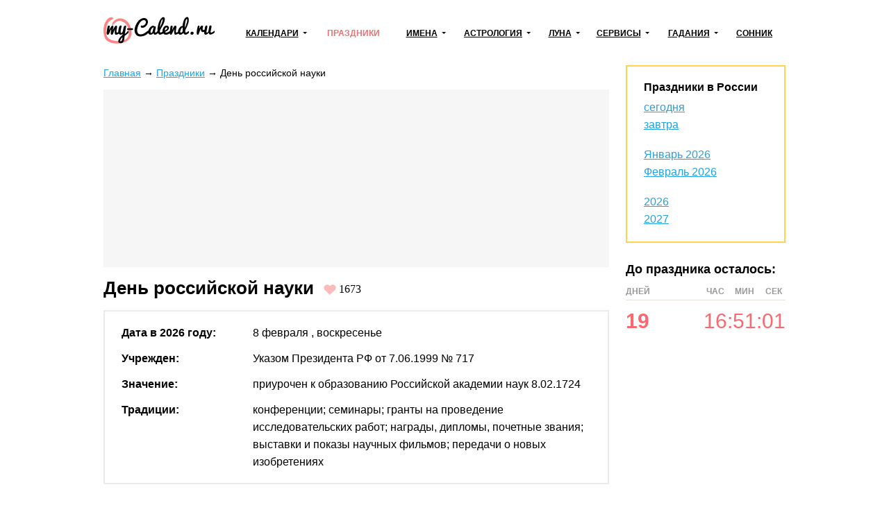

--- FILE ---
content_type: text/html; charset=utf-8
request_url: https://my-calend.ru/holidays/den-rossiyskoy-nauki
body_size: 23596
content:
<!DOCTYPE html><html lang="ru"><head><base href="https://my-calend.ru/"><meta charset="utf-8"> <title>День российской науки в 2026 году: какого числа отмечают, дата и история праздника</title>  <meta name="description" content="День российской науки - 8 февраля 2026. История возникновения и традиции праздника. О профессии. Календарь профессиональных праздников и памятных дат.">   <meta name="viewport" content="width=device-width, initial-scale=1"><meta name="format-detection" content="telephone=no"><meta name="yandex-verification" content="625620e671c06dee"><meta name="google-site-verification" content="sBOV6kmIXr5hn6fnBuoLUgP76JwwN9zv6GOO_1VSHF4"><link href="https://my-calend.ru/favicon.ico" rel="shortcut icon"><script src="https://cdn.adfinity.pro/code/my-calend.ru/adfinity.js" charset="utf-8" async></script><script async src="https://www.googletagmanager.com/gtag/js?id=UA-6483399-23"></script><script>window.dataLayer=window.dataLayer||[];function gtag(){ dataLayer.push(arguments); }gtag('js',new Date());gtag('config','UA-6483399-23')</script>  <!-- Yandex.RTB --><script>window.yaContextCb=window.yaContextCb||[]</script><script async src="https://yandex.ru/ads/system/context.js"></script><style> * {margin: 0; padding: 0;} html, body {width: 100%; height: 100%; -webkit-text-size-adjust: none;} body {display: flex; flex-direction: column; color: #000; font: 16px/1.6 Arial, Helvetica, Tahoma sans-serif;} table {border-collapse: collapse; border-spacing: 0;} input, select, button, textarea {font: inherit;} input, select, button {vertical-align: middle;} button, [data-href] {cursor: pointer;} [disabled] {cursor: default;} h1, .h1 {font-size: 1.6em; margin: 0 0 .67em; line-height: 1.15em;} h2, .h2 {font-size: 1.3em; margin: 0 0 .25em;} h3, .h3 {font-size: 1.1em; margin: 0 0 .15em;} h1, h2, h3, .h1, .h2, .h3 {font-weight: bold;} p {margin: 0 0 1.12em;} a {color: #24a1e1;} a:visited {color: #2088bd;} a:hover {text-decoration: none;} ul:not([class]), ol:not([class]) {padding: 0; margin: 0 0 1rem; list-style: none;} ul:not([class]) li, ol:not([class]) li {position: relative; padding: 0 0 0 24px;} ul:not([class]) li:before {content: '\25CF'; position: absolute; left: 0; top: 0; line-height: 1.3; font-size: 18px; color: #7cb94b;} ul:not([class]) li[data-color=red]:before {color: #f06769;} ol:not([class]) {counter-reset: counter} ol:not([class]) li:before {counter-increment: counter; content: counter(counter)'.'; position: absolute; left: 0; top: 0; font-weight: bolder; font-size: 15px; color: #5b990a;} p + ul:not([class]), p + ol:not([class]) {margin-top: -12px !important;} details summary {font-weight: bolder; cursor: pointer;} .float-left {float: left;} .float-right {float: right;} .clear {clear: both;} .none {display: none;} .text-center {text-align: center;} .text-right {text-align: right;} .text-left {text-align: left !important;} .overflow-hidden {overflow: hidden;} .visibility-hidden {visibility: hidden;} .bolder {font-weight: bolder;} .color-initial {color: initial;} .inline-block {display: inline-block;} .select-none {-webkit-user-select: none; -moz-user-select: none; -ms-user-select: none; user-select: none;} .ads-top {min-height: 16rem; margin: 0 0 1rem; background: #f6f6f6;} .ads {min-height: 12rem; background: #f6f6f6;} .ads1 {margin: 0 0 12px 0;} .ads2 {margin: 12px 0 12px 0;} /* maybe in text */ .color-1 {color: #de9c10;} .color-2 {color: #eb5555;} .formula {text-align: center;} .formula span {display: inline-block; padding: 8px 24px; background: #fff6e0;} .wrapper {flex: 1 0 auto; position: relative; min-width: 1002px; overflow: hidden;} header {padding: 0 0 24px 0;} header .container {position: relative; display: table; width: 1002px; padding: 24px 10px 0; margin: auto; box-sizing: border-box;} .header-logo {display: table-cell; vertical-align: middle;} .header-logo:before {display: block; width: 160px; height: 46px; content: url('[data-uri]');} .navbar-cell {display: table-cell; vertical-align: middle; width: 99%; padding: 0 0 0 24px;} .navbar {display: table; width: 100%; padding: 0; margin: 0; list-style: none;} .navbar > li {display: table-cell; vertical-align: middle; padding: 0 12px; text-align: center; box-sizing: border-box;} .navbar > li > a, .navbar .dropdown > a {display: inline-block; font-weight: bolder; font-size: 12px; color: #000; text-transform: uppercase; white-space: nowrap;} .navbar > li > a:hover, .navbar > li > a.active, .navbar .dropdown > a:hover, .navbar .dropdown > a.active, .navbar .dropdown:hover > a {color: #ed7171; text-decoration: none; z-index: 100;} .navbar .dropdown {position: relative;} .navbar .dropdown:hover {z-index: 101;} .navbar .dropdown > a {position: relative;} .navbar .dropdown > a:after {content: ''; position: absolute; top: 50%; margin: -3px 0 0 6px; border: 3px solid transparent; border-top-color: inherit;} .navbar .dropdown ul {display: none; position: absolute; top: -8px; left: -15px; padding: 36px 36px 5px 15px !important; margin: 0 !important; list-style: none !important; background: #fff; border: 2px solid #eda6a6; text-align: left;} .navbar:not(.active) .dropdown:hover ul {display: block;} .navbar .dropdown li {padding: 0 !important;} .navbar .dropdown li:before {display: none;} .navbar .dropdown li a {color: #000; text-decoration: none; white-space: nowrap;} .navbar .dropdown li a:hover, .navbar .dropdown li a.active {color: #ed7171;} .navbar-button {display: none; position: absolute; top: 26px; right: 24px; width: 31px; height: 22px; background: url('[data-uri]') no-repeat center;} .navbar-button.active {background-image: url('[data-uri]');} .content-wrapper {width: 1002px; padding: 0 10px; margin: 0 auto 24px; box-sizing: border-box;} .breadcrumbs {margin: 0 0 12px; font-size: .9rem;} .main {float: left; width: 728px; margin: 0 24px 0 0;} .sidebar {overflow: hidden; padding: 20px 24px; margin: 0 0 24px; border: 2px solid #ffd450; box-sizing: border-box;} .sidebar-title {display: block; font-weight: bolder; line-height: 1.3; margin: 0 0 6px;} .sidebar hr, .sidebar .hr {margin: 12px -24px; border: none; border-top: 2px solid #fff49d;} .sidebar .active {color: inherit; text-decoration: none;} footer {flex: 0 0 auto; min-width: 1002px; border-top: 1px solid #d7d7d7; background: #fff8de;} footer .container {width: 1002px; padding: 1rem 10px; margin: auto; box-sizing: border-box;} .footer-navigation {columns: 174px; column-gap: 24px; column-rule: 1px solid #d7d7d7; column-fill: auto; margin: 0 0 1rem;} .footer-navigation section {break-inside: avoid; padding: 0 0 .5em;} .footer-navigation a {display: block; line-height: 1.1; padding: 0 0 .5rem; color: inherit;} .footer-navigation .active {font-weight: bolder; text-decoration: none;} .footer-copyright {display: inline-block; vertical-align: middle;} .footer-mail {float: right;} .near-container {overflow: hidden;} .near {position: relative; display: table; width: 100%; margin: 0 0 32px;} .near > * {display: table-cell; vertical-align: middle; white-space: nowrap;} .near-prev {text-align: left; font-size: 20px;} .near-current {width: 99%; text-align: center; color: #a3a3a3;} .near-current:after {content: ''; position: absolute; top: 50%; left: 0; right: 0; border-top: 2px solid #e1e1e1; z-index: 1;} .near-next {text-align: right; font-size: 20px;} .near-prev span, .near-current span, .near-next span {position: relative; padding: 0 10px; background: #fff; z-index: 2;} .near-prev span:before {content: ''; position: relative; top: 0; left: -10px; display: inline-block; width: 27px; height: 12px; background: no-repeat left url('[data-uri]');} .near-next span:after {content: ''; position: relative; top: 0; right: -10px; display: inline-block; width: 27px; height: 12px; background: no-repeat right url('[data-uri]');} @media (max-width: 560px) { .near-prev, .near-next {font-size: inherit;} .near-current {font-size: 13px;} .near-prev span, .near-current span, .near-next span {padding: 0 2px;} .near-prev span:before {left: -2px; width: 13px; overflow: hidden;} .near-next span:after {right: -2px; width: 13px; overflow: hidden;} } @media (max-width: 1000px) { .wrapper, footer {min-width: 100% !important;} header .container, .content-wrapper, footer .container {width: 100% !important; box-sizing: border-box;} .navbar-button {display: block !important;} .navbar {display: none;} .main {float: none; width: 100%; margin: 0; box-sizing: border-box;} .main + .sidebar, .main + .sidebar a {color: inherit;} .navbar.active {display: block; position: absolute; top: 80px; right: 0; left: 0; background: #fff; z-index: 1;} .navbar > li {display: block; border-bottom: 2px solid #48c8e2; text-align: left; padding: 0;} .navbar .dropdown > a, .navbar > li > a {display: block; padding: 10px 20px;} .navbar .dropdown > a:after {right: 15px; font-size: 2rem;} .navbar .dropdown ul {position: relative; left: 0; top: 0; border: none; padding: 0 0 12px 30px !important; background: #ffedb4;} .navbar a.open {background: #ffedb4;} .navbar.active .navbar-dropdown-active {display: block;} } @media print { * {color: #000 !important;} a {text-decoration: none;} .no-print, header, .sidebar, .button-print, footer, .calendar .main p, .calendar .main h2, .calendar .main .h2, .calendar .month-siblings, .calendar .calendar_menu, .calendar .calendar_submenu, .calendar .months-item-days a, .calendar .norms, .calendar ul:not([class]), .calendar ol:not([class]), .month-sun, .calendar_recommended-title, .calendar_recommended-items, .calendar_main-download, .calendar_links-items {display: none;} .months .disabled {visibility: hidden;} .months, .month-days {background: transparent; page-break-before: auto; margin: 0 0 3em;} .months .pre-holiday {background: #ffe29f;} } </style></head><body><div class="wrapper"><header><div class="container"><a class="header-logo" href="https://my-calend.ru/"></a><nav class="navbar-cell"><ul class="navbar"><li><div class="dropdown"><a href="javascript:" onclick=" this.classList.toggle('open'); this.nextSibling.classList.toggle('navbar-dropdown-active'); ">Календари</a><ul><li><a href="https://my-calend.ru/calendar/2026">Календарь на 2026 год</a></li><li><a href="https://my-calend.ru/production-calendar/2026">Производственный календарь</a></li><li><a href="https://my-calend.ru/orthodox-calendar">Церковный календарь</a></li><li><a href="https://my-calend.ru/fasting/2026">Календарь постов</a></li></ul></div></li><li><a href="https://my-calend.ru/holidays" class="active">Праздники</a>  </li><li><div class="dropdown"><a href="javascript:" onclick=" this.classList.toggle('open'); this.nextSibling.classList.toggle('navbar-dropdown-active'); ">Имена</a><ul><li><a href="https://my-calend.ru/names">Выбор имени</a></li><li><a href="https://my-calend.ru/name-days">Именины</a></li></ul></div></li><li><div class="dropdown"><a href="javascript:" onclick=" this.classList.toggle('open'); this.nextSibling.classList.toggle('navbar-dropdown-active'); ">Астрология</a><ul><li><a href="https://my-calend.ru/zodiak">Знаки зодиака</a></li><li><a href="https://my-calend.ru/zodiak-sovmestimost">Совместимость знаков зодиака</a></li><li><a href="https://my-calend.ru/goroskop">Гороскоп</a></li><li><a href="https://my-calend.ru/goroskop/lyubovnyy">Любовный гороскоп</a></li><li><a href="https://my-calend.ru/east-calendar">Восточный календарь</a></li>  <li><a href="https://my-calend.ru/birthday-horoscope">Гороскоп по дате рождения</a></li><li><a href="https://my-calend.ru/sovmestimost-imen">Совместимость имен</a></li><li><a href="https://my-calend.ru/sovmestimost-po-date-rozhdeniya">Совместимость по дате рождения</a></li><li><a href="https://my-calend.ru/sovmestimost-po-godam-zhivotnyh">Совместимость по годам животных</a></li></ul></div></li><li><div class="dropdown"><a href="javascript:" onclick=" this.classList.toggle('open'); this.nextSibling.classList.toggle('navbar-dropdown-active'); ">Луна</a><ul><li><a href="https://my-calend.ru/moon">Лунный календарь</a></li><li><a href="https://my-calend.ru/moon-hair">Лунный календарь стрижек</a></li><li><a href="https://my-calend.ru/moon-beauty">Лунный календарь красоты</a></li><li><a href="https://my-calend.ru/moon-phase">Фазы Луны</a></li><li><a href="https://my-calend.ru/moon-info">Влияние Луны</a></li></ul></div></li><li><div class="dropdown"><a href="javascript:" onclick=" this.classList.toggle('open'); this.nextSibling.classList.toggle('navbar-dropdown-active'); ">Сервисы</a><ul><li><a href="https://my-calend.ru/magnitnye-buri">Магнитные бури</a></li><li><a href="https://my-calend.ru/pogoda">Погода</a></li><li><a href="https://my-calend.ru/sun">Восход солнца</a></li><li><a href="https://my-calend.ru/time">Время в мире</a></li><li><a href="https://my-calend.ru/time-diff">Разница во времени</a></li><li><a href="https://my-calend.ru/converter-time">Конвертер времени</a></li><li><a href="https://my-calend.ru/timers/skolko-ostalos-do-novogo-goda">Таймеры</a></li></ul></div></li><li><div class="dropdown"><a href="javascript:" onclick=" this.classList.toggle('open'); this.nextSibling.classList.toggle('navbar-dropdown-active'); ">Гадания</a><ul><li><a href="https://my-calend.ru/kniga-sudeb">Книга Судеб</a></li><li><a href="https://my-calend.ru/kniga-peremen">Книга Перемен</a></li><li><a href="https://my-calend.ru/kvadrat-pifagora">Квадрат Пифагора</a></li><li><a href="https://my-calend.ru/gadaniya/chihalka">Чихалка</a></li><li><a href="https://my-calend.ru/gadaniya/chesalka">Чесалка</a></li><li><a href="https://my-calend.ru/gadaniya/ikalka">Икалка</a></li><li><a href="https://my-calend.ru/gadaniya/zevalka">Зевалка</a></li><li><a href="https://my-calend.ru/gadaniya/spotykalka">Спотыкалка</a></li></ul></div></li>  <li><a href="https://my-calend.ru/sonnik">Сонник</a></li></ul><a class="navbar-button" href="javascript:" onclick=" this.classList.toggle('active'); document.querySelector('.navbar').classList.toggle('active'); "></a></nav><div class="clear"></div></div></header><main class="content-wrapper"> <style> .holidays_h1-text {margin: -1rem 0 2rem; font-size: 13px; font-style: italic; color: #898989;} .holidays_search-date {color: #898989;} .holidays_search-form {position: relative; margin: 0 0 2rem; padding: 1rem; background: #fff8de;} .holidays_search-form-input {width: 400px; height: 40px; padding: 0 40px 0 .5rem; box-sizing: border-box;} .holidays_search-form-button {position: absolute; top: 0; bottom: 0; width: 40px; margin: 0 0 0 -40px; padding: 0; border: 0; background: center no-repeat url('data:image/svg+xml,%3Csvg xmlns="http://www.w3.org/2000/svg" viewBox="0 0 16 18" id="search" width="100%25" height="100%25"%3E%3Cpath fill-rule="evenodd" d="M15.757 15.545l-3.945-4.225a6.993 6.993 0 001.57-4.43c0-3.799-3.001-6.89-6.69-6.89C3.001 0 0 3.091 0 6.89c0 3.8 3.002 6.891 6.691 6.891 1.385 0 2.705-.43 3.834-1.247l3.974 4.257a.854.854 0 001.234.025.919.919 0 00.024-1.271zM6.69 1.798c2.727 0 4.946 2.284 4.946 5.093 0 2.808-2.219 5.093-4.946 5.093S1.746 9.699 1.746 6.89c0-2.809 2.218-5.093 4.945-5.093z"%3E%3C/path%3E%3C/svg%3E'); background-size: 20px;} .icon-1 {display: inline-block; vertical-align: text-top; width: 16px; height: 16px; margin: 0 6px 0 0; background: center no-repeat;} .icon-professional {background-image: url('[data-uri]');} .icon-national {background-image: url('[data-uri]');} .birthday-horoscope-stars {margin: 0 0 32px; padding: 0; list-style: none;} .birthday-horoscope-stars > li {display: inline-block; vertical-align: top; width: 49.5%; margin: 0 0 16px; padding: 0 16px 0 0; box-sizing: border-box;} .birthday-horoscope-stars img {float: left; margin: 0 16px 0 0;} .pozdravleniya-items {padding: 0; margin: 0; list-style: none;} .pozdravleniya-items > li {padding: 18px 24px 6px; margin: 0 0 24px; background: #fff6e0;} .pozdravleniya-items-name {margin: 0 0 8px; font-size: 18px; font-weight: bolder;} .grey {font-size: 13px; font-weight: bold; color: #959595;} .holidays-text {margin: 0 0 32px;} .holidays-items {margin: 0; padding: 0; list-style: none;} .holidays-items li {padding: 12px; margin: 12px 0; background: #EEF7FB; font-size: 1.2em; line-height: 1.2;} .holidays-items .icon-1 {margin: 0; vertical-align: middle;} .holidays-items .short_description {padding: 12px 0; margin: 0px; font-size: 16px; color: #545c62;} .holidays-nears {width: 100%; margin: 0 0 24px;} .holidays-nears td {padding: 0 16px 12px 0; vertical-align: top;} .holidays-nears td:first-child {width: 16.66%; white-space: nowrap;} .holidays-nears td:last-child {padding-right: 0;} .holidays-month-items {width: 100%; margin: 0 0 24px;} .holidays-month-items td {padding: 0 16px 12px 0; vertical-align: top;} .holidays-month-items td:first-child {width: 16.66%;} .holidays-month-items td:last-child {padding-right: 0;} .holidays-month-items div {line-height: 1.2; margin: 0 0 4px;} .holidays-month-items .grey {white-space: nowrap;} .holidays hr, .holidays .hr {border: none; border-top: 1px solid #e7e7e7; margin: 0 0 24px;} .holidays-item img {display: block; margin: 0 auto;} .holidays-item-years-items {margin: 6px 0 32px; text-align: left;} .holidays-item-years-items td {padding: 0 24px 0 0;} .holidays-item-info {margin: 0 0 32px; padding: 18px 24px 6px; border: 2px solid #ebebeb;} .holidays-item-info table {width: 100%;} .holidays-item-info tr {vertical-align: top} .holidays-item-info td:first-child {width: 25%; font-weight: bolder; white-space: nowrap;} .holidays-item-info td:nth-child(2) {width: 3%; text-align: right;} .holidays-item-info td {padding: 0 0 12px;} .holidays-item-info th {font-weight: normal; text-align: left; font-size: 13px; color: #898989; padding: 8px 48px 0 0;} .holidays-item-sub {margin: 0 0 1rem; padding: 1rem; background: #edf6ff;} .holidays-item-sub summary {font-weight: bolder;} .holidays-item-sub a {text-decoration: none; border-bottom: 1px dashed;} .holidays-related {margin: 0 0 24px} .holidays-related td {padding: 0 0 4px; vertical-align: top;} .holidays-related td:first-child {width: 120px; padding: 0 16px 0 0;} .holidays-recommended-title {position: relative; margin: 0; overflow: hidden;} .holidays-recommended-title:before {content: url('[data-uri]'); margin: 4px 12px 0 0; display: inline-block; vertical-align: middle;} .holidays-recommended-title:after {content: ''; position: absolute; top: 50%; width: 100%; margin: 0 0 0 12px; border-top: 1px solid #d7d7d7;} .holidays-recommended {padding: 0; margin: 0 -24px 32px 0; list-style: none;} .holidays-recommended li {display: inline-block; vertical-align: top; width: 33.33%; padding: 0 24px 24px 0; box-sizing: border-box;} .holidays-recommended img {display: block; width: 100%; margin: 0 0 12px;} .holidays-relink {width: 100%; margin: 0 0 24px;} .holidays-relink td {padding: 0 0 18px;} .holidays-relink td a {display: block; margin: 6px 0 0;} .holidays-relink td:nth-child(1) a:before {content:''; float: left; background: url('[data-uri]'); background-size: 36px; width: 36px; height: 36px; margin: -6px 10px 0 0;} .holidays-relink td:nth-child(2) a:before {content:''; float: left; background: url('[data-uri]'); background-size: 36px; width: 36px; height: 36px; margin: -6px 10px 0 0;} .holidays-relink td:nth-child(3) a:before {content:''; float: left; background: url('[data-uri]'); background-size: 36px; width: 36px; height: 36px; margin: -6px 10px 0 0;} .holidays-weekday {margin: 0 0 0 8px; font-size: 11px; font-weight: bolder; color: #959595;} .holidays-wishes {padding-left:12px; border-left: 4px solid #24a1e1; font-size: 16px;} .holidays-day-info {margin: 2rem 0 2rem;} .holidays-day-info-events ul {margin: 0 0 12px; padding: 0; list-style: none;} .holidays-day-info-events li {position: relative; height: auto; padding: 0 0 24px 100px !important;} .holidays-day-info-events li:before {display: none;} .holidays-day-info-events span {position: absolute; left: 0; height: 100%; width: 100px;} .holidays-day-info-events span:before {content: ''; position: relative; display: inline-block; vertical-align: top; width: 16px; height: 16px; margin: 5px 9px 0 0; border: 3px solid #a0e769; border-radius: 50%; box-sizing: border-box; background: #fff; z-index: 2;} .holidays-day-info-events span:after {content: ''; position: absolute; top: 5px; bottom: -5px; left: 7.5px; border-left: 1px solid #e1e1e1; z-index: 1;} .holidays-day-info-events li:last-child span:after {display: none;} .holidays-card {display: flex; flex-wrap: wrap; justify-content: space-between; list-style: none; margin: 0; padding: 0;} .holidays-card > * {width: 30%; text-align: center;} .holidays-card img {display: block; width: 100%; margin: 0 0 6px;} .holidays-name-days {margin: 0 0 2rem; font-size: 1.2em; line-height: 1.2;} .holidays-name-days-female, .holidays-name-days-female * {color: #fa7f91;} .holidays-sidebar {overflow: hidden; margin: 0 0 24px;} .holidays-sidebar-title {margin: 0 0 6px; font-weight: bolder; font-size: 18px;} .holidays-sidebar-table {width: 230px; line-height: 2;} .holidays-sidebar-table th {font-size: 12px; text-transform: uppercase; text-align: center; color: #999999; border-bottom: 1px solid #e6e1d8;} .holidays-sidebar-table th:first-child {text-align: left;} .holidays-sidebar-table td {color: #f9696f; font-size: 30px; text-align: right;} .holidays-sidebar-table td:first-child {width: 99%; font-weight: bolder; text-align: left;} .holidays-like {display: inline-block; vertical-align: baseline; margin: 0; line-height: 0;} .holidays-like button {border: none; background: none; color: initial;} .holidays-like button:before {content: ''; display: inline-block; vertical-align: middle; width: 18px; height: 18px; opacity: .4; background: no-repeat center url('[data-uri]'); background-size: contain;} .holidays-like button span {display: inline-block; vertical-align: middle; margin: 0 0 0 .25rem; font: initial;} .holidays-like:hover button:before, .holidays-like.active button:before {opacity: 1;} .holidays-details {border-top: 1px solid #e1e1e1; border-bottom: 1px solid #e1e1e1;} .holidays-details summary {margin: 0.25em 0; font-size: 1.2em; font-weight: normal;} .holidays-details + .holidays-details {border-top: none !important;} .holidays-details-national {padding: 0 0 0 1.5rem;} .holidays-datepicker {max-width: 400px; margin: 0 auto 2rem;} .holidays-datepicker .ui-datepicker-year {display: inline !important;} .holidays-datepicker .ui-widget-content a {text-decoration: underline; color: #24a1e1;} .holidays-datepicker .ui-priority-secondary {color: #969696 !important; text-decoration: none !important;} @media (max-width: 1000px) { .holidays-text p img {max-width: 100%;} } @media (max-width: 560px) { .holidays-relink td {display: block;} .holidays_search-form-input {width: 100%;} .birthday-horoscope-stars > li {width: 100%;} } </style>  <div class="holidays main">  <article class="holidays-item"><div class="breadcrumbs"><a href="https://my-calend.ru/">Главная</a><span> → </span><a href="https://my-calend.ru/holidays">Праздники</a><span> → </span><span>День российской науки</span></div><div class="ads-top"><div class='adfinity_block_5890'></div>
<div class='adfinity_block_5894'></div></div><h1><span>День российской науки</span><span>&nbsp;</span>  <form class="holidays-like" method="post"> <input type="hidden" name="like" value="386"> <button ><span>1673</span></button></form>  </h1><div class="holidays-item-info"><table><tr><td>Дата в 2026 году:</td><td></td><td><span>8 февраля</span>  <span>, воскресенье </span>   </td></tr></table>  <div><table>
<tbody>
<tr>
<td>Учрежден:</td>
<td>&nbsp;</td>
<td>Указом Президента РФ от 7.06.1999 № 717</td>
</tr>
<tr>
<td>Значение:</td>
<td>&nbsp;</td>
<td>приурочен к образованию Российской академии наук 8.02.1724</td>
</tr>
<tr>
<td>Традиции:</td>
<td>&nbsp;</td>
<td>конференции; семинары; гранты на проведение исследовательских работ; награды, дипломы, почетные звания; выставки и показы научных фильмов; передачи о новых изобретениях</td>
</tr>
</tbody>
</table></div>  </div>     <div class="holidays-text"><p>День российской науки &ndash; профессиональный праздник научных сотрудников. В торжествах участвуют профессоры, академики, исследователи, преподаватели, аспиранты, кандидаты и доктора наук, чиновники Министерства образования и науки.</p><p>В 2026 году День Российской науки отмечается 8 февраля и проходит на официальном уровне 27-й раз.</p><p>Цель праздника &ndash; привлечь внимание общественности к научному прогрессу.</p><p>К празднику приурочивают конференции и семинары, устраивают выставки и показы научных фильмов. Отличившимся работникам сферы науки вручают гранты на проведение исследовательских работ, награды, дипломы, почетные звания. В средствах массовой информации транслируют передачи о новых изобретениях.</p><!-- Yandex.RTB R-A-747347-12 --><div id="yandex_rtb_R-A-747347-12"></div><script>window.yaContextCb.push(()=>{ Ya.Context.AdvManager.render({ renderTo: 'yandex_rtb_R-A-747347-12', blockId: 'R-A-747347-12' }) })</script><details class="names-item-sub"><summary>Содержание статьи</summary><ol><li><a href="https://my-calend.ru/holidays/den-rossiyskoy-nauki#история-праздника">История праздника</a></li><li><a href="https://my-calend.ru/holidays/den-rossiyskoy-nauki#традиции-праздника">Традиции праздника</a></li><li><a href="https://my-calend.ru/holidays/den-rossiyskoy-nauki#задание-на-день">Задание на день</a></li><li><a href="https://my-calend.ru/holidays/den-rossiyskoy-nauki#интересные-факты">Интересные факты</a></li><li><a href="https://my-calend.ru/holidays/den-rossiyskoy-nauki#тосты">Тосты</a></li><li><a href="https://my-calend.ru/holidays/den-rossiyskoy-nauki#подарки">Подарки</a></li><li><a href="https://my-calend.ru/holidays/den-rossiyskoy-nauki#конкурсы">Конкурсы</a></li><li><a href="https://my-calend.ru/holidays/den-rossiyskoy-nauki#о-профессии">О профессии</a></li><li><a href="https://my-calend.ru/holidays/den-rossiyskoy-nauki#этот-праздник-в-других-странах">Этот праздник в других странах</a></li><li><a href="https://my-calend.ru/holidays/den-rossiyskoy-nauki#похожие-праздники-в-рф">Похожие праздники в РФ</a></li></ol></details><div class="ads"><div class='adfinity_block_5891'></div><div class='adfinity_block_5892'></div></div><h2 id="история-праздника">История праздника</h2><p>День российской науки установил Указ Президента РФ Б. Ельцина от 7 июня 1999 года № 717. Дата праздника имеет символическое значение. Она приурочена к образованию Российской академии наук императором Петром I 8 февраля (28 января &ndash; по старому стилю) 1724 года.</p><p>В Советском Союзе День науки отмечался в третье воскресенье апреля. Некоторые научные коллективы продолжают отмечать свой профессиональный праздник в этот день.</p><h2 id="традиции-праздника">Традиции праздника</h2><p>8 февраля правительство РФ поздравляет научных сотрудников с профессиональным праздником, вручает дипломы, присваивает звания. В Кремлевском дворце проходит церемония вручения государственных наград ученым за выдающиеся достижения. Министерство образования и науки выделяет гранты на проведение исследовательских работ.</p><p>В этот день устраиваются научные конференции и семинары. В учебных заведениях проходят викторины. Научно-исследовательские институты проводят дни открытых дверей, организуют беседы с учеными. Проходят выставки и показы научных фильмов. На телевидении и радиостанциях транслируются интервью с учеными, передачи о новых изобретениях и открытиях.</p><h2 id="задание-на-день">Задание на день</h2><p>Поинтересуйтесь, какие научные открытия были совершены в вашей стране за последние 10 лет. Поделитесь с друзьями в социальных сетях, какое изобретение вас впечатлило больше всего.</p><h2 id="интересные-факты">Интересные факты</h2><ul><li>Русская ученая Софья Ковалевская (1850-1891) стала первой в мире женщиной-профессором математики.</li><li>Американский физик Д. Нельсон из Университета штата Аризона отметил, что количество разновидностей снежинок определяется числом с 768 нулями. Идентичных снежинок в природе не существует.</li><li>Британские ученые назвали главную проблему мировой науки &ndash; это отсутствие перевода всех исследований на английский язык.</li><li>В 1869 году русским ученым-химиком Д.И. Менделеевым была изобретена периодическая таблица химических элементов. Бытует легенда, что ученый увидел таблицу во сне, однако автор утверждает, что работал над этим изобретением около 20 лет.</li><li>Самый высокий показатель уровня IQ обычно бывает у ученых физиков-теоретиков. У Билла Гейтса и Стивена Хоукинга уровень теста интеллектуальных способностей составлял выше 140 баллов.</li><li>В Москве делают специальный тест ДНК, который позволяет узнать свою национальность, этническое происхождение и отследить генетическое дерево.</li></ul><h2 id="тосты">Тосты</h2><p>&laquo;Поздравляю с Днём российской науки. Желаю, чтобы наша страна всегда оставалась лидером научных прогрессов, интересных идей, удачных проектов, больших открытий, высоких результатов и грандиозных прорывов в науке. Желаю светлого ума, свежего вдохновения, невероятного терпения, уверенных сил и вечной любви к науке&raquo;!</p><p>&laquo;Ежегодно в феврале вся Россия отмечает День науки. Это великий праздник новаторских идей, открытий и знаний, подаренных нам учеными. Вам, великие умы, сегодня выражаем благодарность за бесценные знания, непрерывные опыты, достижения, которые делают нашу жизнь проще и понятнее. Желаем вам новых свершений, в науке достижений и, конечно же, мирового признания&raquo;!</p><p>&laquo;Спасибо людям науки за то, что делаете наш мир более совершенным, безопасным и комфортабельным. Благодаря вашим усилиям мы каждый день получаем столь необходимые для нас блага. От всей души поздравляем вас с Днем российской науки и желаем новых идей, свершений, реализации самых смелых планов&raquo;.</p><h2 id="подарки">Подарки</h2><p><strong>Книга.</strong> Книга о великих научных изобретениях мира или о биографии известных ученых в подарочном издании послужит замечательным презентом к празднику.</p><p><strong>Сладкий подарок.</strong> Шоколадные конфеты, пастила или мармелад ручной работы послужит прекрасным подарком к празднику. Такой презент принесет удовольствие и позволит подкормить ум во время рабочего перерыва.</p><p><strong>Гаджет.</strong> Гаджет станет полезным презентом, который позволит облегчить работу. Среди электронных устройств можно выбрать подарок на любую ценовую категорию и вкус: компьютер, ноутбук, флешка, жесткий диск, принтер.</p><p><strong>Канцелярские принадлежности.</strong> Канцелярские принадлежности послужат практичным презентом научному сотруднику. Дизайнерская ручка, органайзер или ежедневник в красивом переплете пригодятся в ежедневной работе.</p><h2 id="конкурсы">Конкурсы</h2><p><strong>Цвета радуги</strong><br>Всем гостям конкурса предлагается рассмотреть свою одежду и посчитать, сколько на ней цветов. Побеждает тот участник, который назовет наибольшее количество цветов на своем наряде.</p><p><strong>Образы на бумаге</strong><br>Первому участнику конкурса выдается ватман и фломастер. Он должен в художественной форме изобразить какое-то понятие: звон, красота, скорость, дружба, холод и т.д. Тот, кто первым назовет загаданное понятие, следующим вступает в игру.</p><p><strong>Фокусник</strong><br>Участникам конкурса предлагают почувствовать себя фокусниками. Каждому конкурсанту выдается по бутылочке с узким горлышком и ленте, длинной 2 метра. Участники конкурса должны на время затолкать ленту в бутылку. Побеждает тот, кто быстрее справится с заданием.</p><h2 id="о-профессии">О профессии</h2><p>В России насчитывается более 3,5 тысяч организаций, которые занимаются научными разработками и исследованиями, среди которых научно исследовательские институты, ВУЗы, предприятия. В них трудятся научные сотрудники &ndash; лица, которые имеют высшее образование соответствующей специальности. Многие из них получают ученые степени и звания. Одним из требований к научным сотрудникам является наличие публикаций и патентов. В обязанности работников этой сферы входит поиск решения научных проблем, проведение исследований, определение сферы практического применения разработок и изобретений.</p><h2 id="этот-праздник-в-других-странах">Этот праздник в других странах</h2><p>В России, как и в других странах мира, 10 ноября отмечается&nbsp;<a href="http://my-calend.ru/holidays/vsemirnyy-den-nauki">Всемирный день науки (Всемирный день науки за мир и развитие)</a>, 12 февраля &ndash; <a href="http://my-calend.ru/holidays/den-darvina">Международный день науки и гуманизма (День Дарвина)</a>.</p><p>В Украине День науки отмечается в третью субботу мая.</p><p>В Беларуси этот праздник приходится на последнее воскресенье января.</p><p>В Кыргызстане День науки празднуется 10 ноября.</p><h2 id="похожие-праздники-в-рф">Похожие праздники в РФ</h2><ul><li>1 апреля в России празднуется День математики.</li><li>На последнее воскресенье мая приходится День химика.</li><li>25 мая отмечается День филолога.</li></ul></div>   <section><h2 id="Какого-числа"><span>Какого числа День российской науки в </span>  <span>2027, </span>  <span>2028, </span>  <span>2029</span>  <span> году</span></h2><table class="holidays-item-years-items"><tr>  <th>2027</th>  <th>2028</th>  <th>2029</th>  </tr><tr>  <td><span> 8 февраля</span><span class="holidays-weekday">Пн</span></td>  <td><span> 8 февраля</span><span class="holidays-weekday">Вт</span></td>  <td><span> 8 февраля</span><span class="holidays-weekday">Чт</span></td>  </tr></table></section><div class="ads"><div class='adfinity_block_5893'></div>
<div class='adfinity_block_5895'></div></div><div class="ads"><div id="adfox_168484391697262211"></div>
<script>
    window.yaContextCb.push(()=>{
        Ya.adfoxCode.create({
            ownerId: 378113,
            containerId: 'adfox_168484391697262211',
            params: {
                pp: 'g',
                ps: 'goci',
                p2: 'p'
            }
        })
    })
</script></div><div class="hr"></div>  <section><div class="h2">Другие праздники</div><table class="holidays-related">  <tr>   <td> 9  <span>февраля</span>  </td><td><a href="https://my-calend.ru/holidays/den-stomatologa">День стоматолога</a></td></tr>  <tr>   <td> 10  <span>февраля</span>  </td><td><a href="https://my-calend.ru/holidays/den-diplomaticheskogo-rabotnika">День дипломатического работника в 2026 году</a></td></tr>  <tr>   <td> 12  <span>февраля</span>  </td><td><a href="https://my-calend.ru/holidays/den-brachnyh-agentstv">Дата международного дня брачных агентств в 2026 году</a></td></tr>  </table></section>  <section><div class="h2">Праздники России</div><table class="holidays-relink"><td><a href="https://my-calend.ru/holidays">Какой сегодня праздник</a></td><td><a href="https://my-calend.ru/holidays/8-february">Праздники 8 февраля</a></td><td><a href="https://my-calend.ru/holidays/february">Праздники в феврале</a></td></table></section>  <p><i>Читать ~6 мин.</i></p>  <p><small>Сколько просмотров за сегодня: 1</small><br><small>Сколько всего было просмотров: 41922</small><br></p></article>  </div><div class="sidebar"><div class="sidebar-title">Праздники в России</div><div><a href="https://my-calend.ru/holidays">сегодня</a></div><p><a href="https://my-calend.ru/holidays/tomorrow">завтра</a></p><div><a href="https://my-calend.ru/holidays/january">Январь 2026</a></div>  <p><a href="https://my-calend.ru/holidays/february">Февраль 2026</a></p><div><a href="https://my-calend.ru/holidays/2026">2026</a></div><div><a href="https://my-calend.ru/holidays/2027">2027</a></div></div>  <div class="holidays-sidebar"><div class="holidays-sidebar-title">До праздника осталось:</div><table class="holidays-sidebar-table"><tr><th>дней</th><th>час</th><th></th><th>мин</th><th></th><th>сек</th></tr><tr>   <td data-time="1702266" data-time-ago="1" data-format="z">19</td><td data-time="1702266" data-time-ago="1" data-format="G">19</td><td>:</td><td data-time="1702266" data-time-ago="1" data-format="i">51</td><td>:</td><td data-time="1702266" data-time-ago="1" data-format="s">06</td>  </tr></table></div>  <div style="overflow: hidden; padding-top: 24px;"><div class='adfinity_block_5886'></div></div><script src="https://my-calend.ru/template/javascript/libs.js"></script><script> if ($('[data-time][data-format]').length) { var date = new Date; var offset = date.getTimezoneOffset() * 60; var time = Date.now(); setInterval(function() { var _second = (Date.now() - time) / 1000 | 0; $('[data-time][data-format]').each(function() { var $this = $(this); var _time = $this.data('time'); if ($this.data('time-ago')) { date = new Date(0, 0, 0, 0, 0, _time - _second); } else { date.setTime(((_time + offset) + _second) * 1000); } if ($this.data('time-ago') && $this.data('format') == 'z') { $this.text(date.format('z') % 365); } else { $this.text(date.format($this.data('format'))); } }); }, 250); } (function() { $('.holidays-like').on('submit', function(event) { event.preventDefault(); var $this = $(this); $.ajax({ type: 'post', data: $this.serialize() + '&ajax=true', success: function(data) { $this.addClass('active'); $('button', $this).attr('disabled', true); $('button span', $this).text(data); } }); }); }) (); (function() { Date.prototype.dayOfYear = function() { var j1 = new Date(this); j1.setMonth(0, 0); return Math.round((this - j1) / 8.64e7); }; var $this = $('.holidays-datepicker'); if ($this.length) { var main = function() { var months = ['january', 'february', 'march', 'april', 'may', 'june', 'july', 'august', 'september', 'october', 'november', 'december']; var holidays = $this.data('holidays').split(',').map(Number); var preholidays = $this.data('preholidays').split(',').map(Number); $this.datepicker({ showOtherMonths: true, selectOtherMonths: true, onSelect: function(date, inst) { var url = $(this).data('url'); var today = new Date; var tomorrow = new Date(today.getTime() + (24 * 60 * 60 * 1000)); if ( today.getDate() == inst.selectedDay && today.getMonth() == inst.selectedMonth ) { window.location = url; } else if ( tomorrow.getDate() == inst.selectedDay && tomorrow.getMonth() == inst.selectedMonth ) { window.location = url + '/tomorrow'; } else { window.location = url + '/' + inst.currentDay + '-' + months[inst.currentMonth]; } }, onChangeMonthYear: function(year, month, inst) { inst.drawYear = new Date().getFullYear(); }, beforeShowDay: function(date) { var _ = date.dayOfYear(); if (holidays.includes(_)) { return [true, 'ui-datepicker-holiday']; } if (preholidays.includes(_)) { return [true, 'ui-datepicker-preholiday']; } return [true, '']; } }); $this.datepicker('setDate', new Date($this.data('date'))); }; if ($.ui) { main(); } else { $('head').append('<link href="/template/javascript/jquery-ui.css" rel="stylesheet">'); $.ajax({ url: 'template/javascript/jquery-ui.min.js', dataType: 'script', cache: true, success: main, }); } } }) (); </script> <div class="clear"></div></main></div><footer><div class="container"><nav class="footer-navigation"><section><h3>Календари</h3><a href="https://my-calend.ru/calendar/2026">Календарь на 2026 год</a><a href="https://my-calend.ru/production-calendar/2026">Производственный календарь</a><a href="https://my-calend.ru/orthodox-calendar">Церковный календарь</a><a href="https://my-calend.ru/fasting/2026">Календарь постов</a><a href="https://my-calend.ru/info/godovshchiny-svadeb">Годовщины свадеб</a></section><section><h3>Праздники</h3><a href="https://my-calend.ru/holidays" class="active">Праздники</a><a href="https://my-calend.ru/pozdravleniya/s-prazdnikami">Поздравления</a><a href="https://my-calend.ru/goroda">День города</a></section><section><h3>Имена</h3><a href="https://my-calend.ru/names">Выбор имени</a><a href="https://my-calend.ru/name-days">Именины</a></section><section><h3>Астрология</h3><a href="https://my-calend.ru/zodiak">Знаки зодиака</a><a href="https://my-calend.ru/zodiak-sovmestimost">Совместимость знаков зодиака</a><a href="https://my-calend.ru/goroskop">Гороскоп</a><a href="https://my-calend.ru/goroskop/lyubovnyy">Любовный гороскоп</a><a href="https://my-calend.ru/east-calendar">Восточный календарь</a>  <a href="https://my-calend.ru/birthday-horoscope">Гороскоп по дате рождения</a><a href="https://my-calend.ru/sovmestimost-imen">Совместимость имен</a><a href="https://my-calend.ru/sovmestimost-po-date-rozhdeniya">Совместимость по дате рождения</a><a href="https://my-calend.ru/sovmestimost-po-godam-zhivotnyh">Совместимость по годам животных</a></section><section><h3>Луна</h3><a href="https://my-calend.ru/moon">Лунный календарь</a><a href="https://my-calend.ru/moon-hair">Лунный календарь стрижек</a><a href="https://my-calend.ru/moon-beauty">Лунный календарь красоты</a><a href="https://my-calend.ru/moon-phase">Фазы Луны</a><a href="https://my-calend.ru/moon-info">Влияние Луны</a></section><section><h3>Сервисы</h3><a href="https://my-calend.ru/magnitnye-buri">Магнитные бури</a><a href="https://my-calend.ru/pogoda">Погода</a><a href="https://my-calend.ru/sun">Восход солнца</a><a href="https://my-calend.ru/time">Время в мире</a><a href="https://my-calend.ru/time-diff">Разница во времени</a><a href="https://my-calend.ru/converter-time">Конвертер времени</a><a href="https://my-calend.ru/timers/skolko-ostalos-do-novogo-goda">Таймеры</a></section><section><h3>Гадания</h3><a href="https://my-calend.ru/kniga-sudeb">Книга Судеб</a><a href="https://my-calend.ru/kniga-peremen">Книга Перемен</a><a href="https://my-calend.ru/kvadrat-pifagora">Квадрат Пифагора</a><a href="https://my-calend.ru/gadaniya/chihalka">Чихалка</a><a href="https://my-calend.ru/gadaniya/chesalka">Чесалка</a><a href="https://my-calend.ru/gadaniya/ikalka">Икалка</a><a href="https://my-calend.ru/gadaniya/zevalka">Зевалка</a><a href="https://my-calend.ru/gadaniya/spotykalka">Спотыкалка</a></section><section><h3>Фольклор</h3><a href="https://my-calend.ru/day-omens">Народные приметы на каждый день</a><a href="https://my-calend.ru/folklor/omens">Народные приметы</a><a href="https://my-calend.ru/folklor/proverbs">Пословицы и поговорки</a><a href="https://my-calend.ru/folklor/zagadki">Загадки</a><a href="https://my-calend.ru/games">Игры и конкурсы</a><a href="https://my-calend.ru/podarki">Подарки</a></section><section><h3>Сонник</h3><a href="https://my-calend.ru/sonnik">Сонник</a></section></nav><span class="footer-copyright">© 2014—2026 my-calend.ru</span><span class="footer-mail">to@neleto.com</span></div></footer>  </body></html>